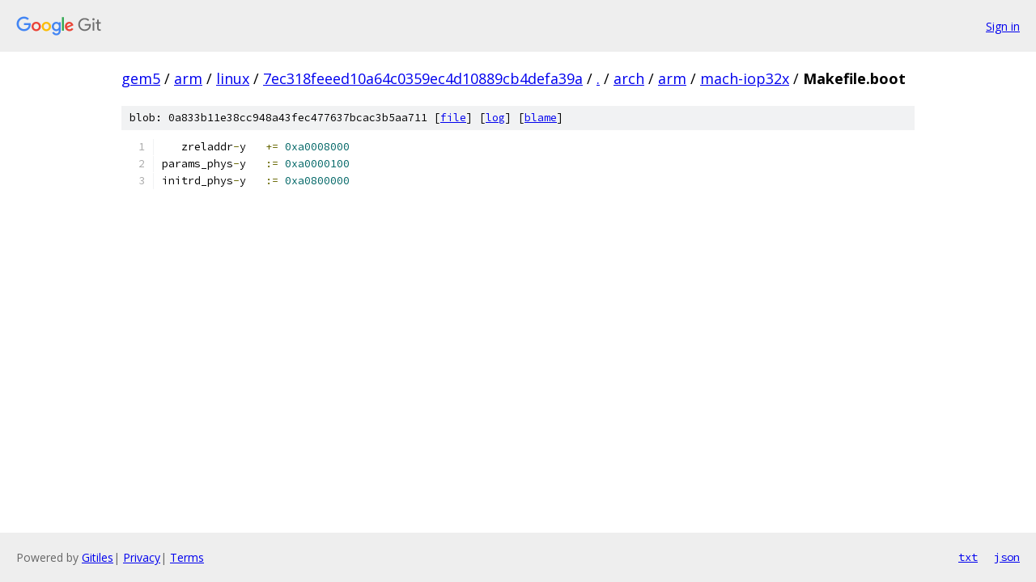

--- FILE ---
content_type: text/html; charset=utf-8
request_url: https://gem5.googlesource.com/arm/linux/+/7ec318feeed10a64c0359ec4d10889cb4defa39a/arch/arm/mach-iop32x/Makefile.boot
body_size: 976
content:
<!DOCTYPE html><html lang="en"><head><meta charset="utf-8"><meta name="viewport" content="width=device-width, initial-scale=1"><title>arch/arm/mach-iop32x/Makefile.boot - arm/linux - Git at Google</title><link rel="stylesheet" type="text/css" href="/+static/base.css"><link rel="stylesheet" type="text/css" href="/+static/prettify/prettify.css"><!-- default customHeadTagPart --></head><body class="Site"><header class="Site-header"><div class="Header"><a class="Header-image" href="/"><img src="//www.gstatic.com/images/branding/lockups/2x/lockup_git_color_108x24dp.png" width="108" height="24" alt="Google Git"></a><div class="Header-menu"> <a class="Header-menuItem" href="https://accounts.google.com/AccountChooser?faa=1&amp;continue=https://gem5.googlesource.com/login/arm/linux/%2B/7ec318feeed10a64c0359ec4d10889cb4defa39a/arch/arm/mach-iop32x/Makefile.boot">Sign in</a> </div></div></header><div class="Site-content"><div class="Container "><div class="Breadcrumbs"><a class="Breadcrumbs-crumb" href="/?format=HTML">gem5</a> / <a class="Breadcrumbs-crumb" href="/arm/">arm</a> / <a class="Breadcrumbs-crumb" href="/arm/linux/">linux</a> / <a class="Breadcrumbs-crumb" href="/arm/linux/+/7ec318feeed10a64c0359ec4d10889cb4defa39a">7ec318feeed10a64c0359ec4d10889cb4defa39a</a> / <a class="Breadcrumbs-crumb" href="/arm/linux/+/7ec318feeed10a64c0359ec4d10889cb4defa39a/">.</a> / <a class="Breadcrumbs-crumb" href="/arm/linux/+/7ec318feeed10a64c0359ec4d10889cb4defa39a/arch">arch</a> / <a class="Breadcrumbs-crumb" href="/arm/linux/+/7ec318feeed10a64c0359ec4d10889cb4defa39a/arch/arm">arm</a> / <a class="Breadcrumbs-crumb" href="/arm/linux/+/7ec318feeed10a64c0359ec4d10889cb4defa39a/arch/arm/mach-iop32x">mach-iop32x</a> / <span class="Breadcrumbs-crumb">Makefile.boot</span></div><div class="u-sha1 u-monospace BlobSha1">blob: 0a833b11e38cc948a43fec477637bcac3b5aa711 [<a href="/arm/linux/+/7ec318feeed10a64c0359ec4d10889cb4defa39a/arch/arm/mach-iop32x/Makefile.boot">file</a>] [<a href="/arm/linux/+log/7ec318feeed10a64c0359ec4d10889cb4defa39a/arch/arm/mach-iop32x/Makefile.boot">log</a>] [<a href="/arm/linux/+blame/7ec318feeed10a64c0359ec4d10889cb4defa39a/arch/arm/mach-iop32x/Makefile.boot">blame</a>]</div><table class="FileContents"><tr class="u-pre u-monospace FileContents-line"><td class="u-lineNum u-noSelect FileContents-lineNum" data-line-number="1"></td><td class="FileContents-lineContents" id="1"><span class="pln">   zreladdr</span><span class="pun">-</span><span class="pln">y	</span><span class="pun">+=</span><span class="pln"> </span><span class="lit">0xa0008000</span></td></tr><tr class="u-pre u-monospace FileContents-line"><td class="u-lineNum u-noSelect FileContents-lineNum" data-line-number="2"></td><td class="FileContents-lineContents" id="2"><span class="pln">params_phys</span><span class="pun">-</span><span class="pln">y	</span><span class="pun">:=</span><span class="pln"> </span><span class="lit">0xa0000100</span></td></tr><tr class="u-pre u-monospace FileContents-line"><td class="u-lineNum u-noSelect FileContents-lineNum" data-line-number="3"></td><td class="FileContents-lineContents" id="3"><span class="pln">initrd_phys</span><span class="pun">-</span><span class="pln">y	</span><span class="pun">:=</span><span class="pln"> </span><span class="lit">0xa0800000</span></td></tr></table><script nonce="ZWV8M4CERmaK_ZBCKA-Afw">for (let lineNumEl of document.querySelectorAll('td.u-lineNum')) {lineNumEl.onclick = () => {window.location.hash = `#${lineNumEl.getAttribute('data-line-number')}`;};}</script></div> <!-- Container --></div> <!-- Site-content --><footer class="Site-footer"><div class="Footer"><span class="Footer-poweredBy">Powered by <a href="https://gerrit.googlesource.com/gitiles/">Gitiles</a>| <a href="https://policies.google.com/privacy">Privacy</a>| <a href="https://policies.google.com/terms">Terms</a></span><span class="Footer-formats"><a class="u-monospace Footer-formatsItem" href="?format=TEXT">txt</a> <a class="u-monospace Footer-formatsItem" href="?format=JSON">json</a></span></div></footer></body></html>